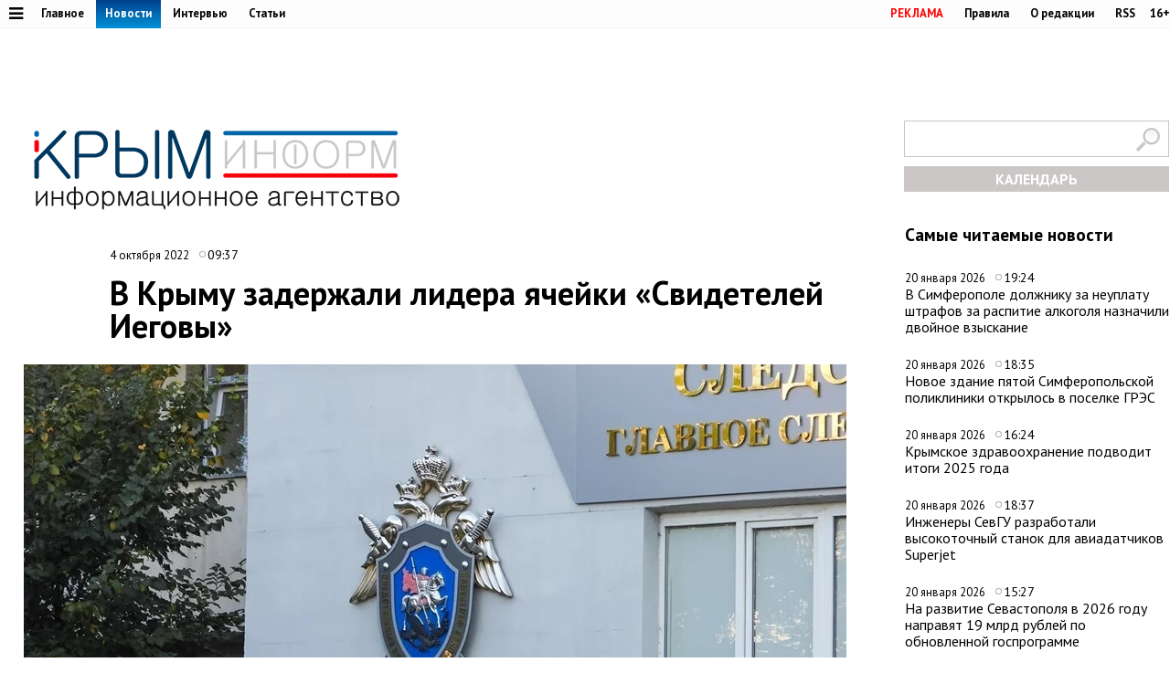

--- FILE ---
content_type: text/html;charset=utf-8
request_url: https://www.c-inform.info/news/id/104689
body_size: 47118
content:
      <!DOCTYPE html PUBLIC "-//W3C//DTD XHTML 1.0 Strict//EN" "http://www.w3.org/TR/xhtml1/DTD/xhtml1-strict.dtd">
<html xmlns="http://www.w3.org/1999/html">
  <head>
    <meta http-equiv="content-type" content="text/html; charset=utf-8" />
     <title>В Крыму задержали лидера ячейки «Свидетелей Иеговы»</title>
    <meta name="description" content="Житель Красногвардейского района Крыма обвиняется в организации ячейки запрещенной в России экстремистской организации &amp;laquo;Свидетелей Иеговы&amp;raquo;. Об этом сообщили в региональном следуправлении СК.
" />
    <meta content="" name="keywords" />
    <meta http-equiv="X-UA-Compatible" content="IE=edge"/>
    <meta name="viewport" content="width=device-width, initial-scale=1">
        <meta property="article:published_time" content="2022-10-04 09:37:42">
        <link href='https://fonts.googleapis.com/css?family=PT+Sans:400,700,400italic,700italic&subset=cyrillic' rel='stylesheet' type='text/css'>
     <link rel="canonical" href="https://www.c-inform.info/news/id/104689" />
     <link rel="alternate"  media="only screen and (max-width: 640px)" href="https://m.c-inform.info/news/id/104689" />
    <link href="/js/ui/css/cupertino/jquery-ui-1.9.1.custom.min.css?h01" rel="stylesheet" />
    <link rel="stylesheet" type="text/css" href="/css/styles.css?h23" />
    <link media="print" rel="stylesheet" type="text/css" href="/css/new_print.css" />
    <link rel="icon" type="image/png" href="/favicon.png" />
    <link rel="stylesheet" href="/fonts/awesome/css/font-awesome.min.css?v050">
    <meta property="og:title" content="В Крыму задержали лидера ячейки «Свидетелей Иеговы»" />
    <meta property="og:description" content="Житель Красногвардейского района Крыма обвиняется в организации ячейки запрещенной в России экстремистской организации &amp;laquo;Свидетелей Иеговы&amp;raquo;. Об этом сообщили в региональном следуправлении СК.
" />
    <meta property="og:image" content="https://img.c-inform.info/cache/8/2/sk_(47).jpg/dw900h500.jpg" />    <script src="https://ajax.googleapis.com/ajax/libs/jquery/1.8.1/jquery.min.js?h01"></script>
    <script type="text/javascript" src="//yandex.st/share/share.js" charset="utf-8"></script>
    <script type="text/javascript" src="/js/engine.js?h01"></script>
    <script type="text/javascript" src="/js/kr.js?h04"></script>
    <link rel="stylesheet" href="https://cdnjs.cloudflare.com/ajax/libs/photoswipe/5.4.2/photoswipe.min.css">
    <link rel="stylesheet" href="https://cdn.jsdelivr.net/npm/swiper@11/swiper-bundle.min.css">
    <script src="https://cdn.jsdelivr.net/npm/swiper@11/swiper-bundle.min.js"></script>

    
  </head>
  <body>

             <!-- Yandex.Metrika counter -->
<script type="text/javascript" >
   (function(m,e,t,r,i,k,a){m[i]=m[i]||function(){(m[i].a=m[i].a||[]).push(arguments)};
   m[i].l=1*new Date();k=e.createElement(t),a=e.getElementsByTagName(t)[0],k.async=1,k.src=r,a.parentNode.insertBefore(k,a)})
   (window, document, "script", "https://mc.yandex.ru/metrika/tag.js", "ym");

   ym(24258298, "init", {
        clickmap:true,
        trackLinks:true,
        accurateTrackBounce:true
   });
</script>
<noscript><div><img src="https://mc.yandex.ru/watch/24258298" style="position:absolute; left:-9999px;" alt="" /></div></noscript>
<!-- /Yandex.Metrika counter -->

    
    <div id="fb-root"></div>
    <!---
<div id="fb-root"></div>
<script>(function(d, s, id) {
  var js, fjs = d.getElementsByTagName(s)[0];
  if (d.getElementById(id)) return;
  js = d.createElement(s); js.id = id;
  js.src = "//connect.facebook.net/en_US/all.js#xfbml=1";
  fjs.parentNode.insertBefore(js, fjs);
}(document, 'script', 'facebook-jssdk'));</script>
 
            <div class="tadv">
--->

     
</div>


<div class="top">
 
<div style="text-align: center;">  
<script type='text/javascript'><!--//<![CDATA[
   var m3_u = (location.protocol=='https:'?'https://adv.c-inform.info/www/delivery/ajs.php':'http://adv.c-inform.info/www/delivery/ajs.php');
   var m3_r = Math.floor(Math.random()*99999999999);
   if (!document.MAX_used) document.MAX_used = ',';
   document.write ("<scr"+"ipt type='text/javascript' src='"+m3_u);
   document.write ("?zoneid=20");
   document.write ('&amp;cb=' + m3_r);
   if (document.MAX_used != ',') document.write ("&amp;exclude=" + document.MAX_used);
   document.write (document.charset ? '&amp;charset='+document.charset : (document.characterSet ? '&amp;charset='+document.characterSet : ''));
   document.write ("&amp;loc=" + escape(window.location));
   if (document.referrer) document.write ("&amp;referer=" + escape(document.referrer));
   if (document.context) document.write ("&context=" + escape(document.context));
   if (document.mmm_fo) document.write ("&amp;mmm_fo=1");
   document.write ("'><\/scr"+"ipt>");
//]]>--></script><noscript><a href='http://adv.c-inform.info/www/delivery/ck.php?n=add132d9&amp;cb=INSERT_RANDOM_NUMBER_HERE' target='_blank'><img src='http://adv.c-inform.info/www/delivery/avw.php?zoneid=20&amp;cb=INSERT_RANDOM_NUMBER_HERE&amp;n=add132d9' border='0' alt='' /></a></noscript>
</div>  
  
  
  <div class="fixer">    
    <div class="reg_tools menu" style="margin-right: 0">    
      
  <a style="color: red;" href="/advs/about">РЕКЛАМА</a>
      <a href="/rules">Правила</a>
      <a href="/redaction">О редакции</a>
      <a href="/rss">RSS</a>
      <div style="width: 6px;float: left;"></div>
      <div class="cencored">16+</div>
    </div>
    <div class="menu">

      
            <ul>
                    <li><a href="#"><i title="Категории" style="font-size: 18px;" class="pic fa fa-bars" aria-hidden="true"></i></a>
      

                          <ul id="categories_menuz">
     
                                       <li>
            <a class="category" href="/rubric/2"><span>Политика</span></a><span class="line"></span>

          </li>
                                <li>
            <a class="category" href="/rubric/7"><span>Экономика</span></a><span class="line"></span>

          </li>
                                <li>
            <a class="category" href="/rubric/11"><span>Туризм</span></a><span class="line"></span>

          </li>
                                <li>
            <a class="category active" href="/rubric/1"><span>Безопасность</span></a><span class="line"></span>

          </li>
                                <li>
            <a class="category" href="/rubric/17"><span>Таврида</span></a><span class="line"></span>

          </li>
                                <li>
            <a class="category" href="/rubric/19"><span>Наука и технологии</span></a><span class="line"></span>

          </li>
                                <li>
            <a class="category" href="/rubric/18"><span>Дороги</span></a><span class="line"></span>

          </li>
                                <li>
            <a class="category" href="/rubric/5"><span>Возвращение в Россию</span></a><span class="line"></span>

          </li>
                                <li>
            <a class="category" href="/rubric/3"><span>На Украине</span></a><span class="line"></span>

          </li>
                                <li>
            <a class="category" href="/rubric/6"><span>Крым и мир</span></a><span class="line"></span>

          </li>
                                <li>
            <a class="category" href="/rubric/8"><span>Общество</span></a><span class="line"></span>

          </li>
                                <li>
            <a class="category" href="/rubric/9"><span>Культура</span></a><span class="line"></span>

          </li>
                                <li>
            <a class="category" href="/rubric/10"><span>Спорт</span></a><span class="line"></span>

          </li>
                                                            <li>
            <a class="category" href="/rubric/16"><span>Новости Симферополя</span></a><span class="line"></span>

          </li>
                                <li>
            <a class="category" href="/rubric/20"><span>Поправки в Конституцию</span></a><span class="line"></span>

          </li>
                                <li>
            <a class="category" href="/rubric/21"><span>Коронавирус</span></a><span class="line"></span>

          </li>
                                <li>
            <a class="category" href="/rubric/22"><span>Вода Крыма</span></a><span class="line"></span>

          </li>
                                          
    </ul>
                      
                      
              </li>
        </ul>
      
 
      <a href="/mainnews">Главное</a>
      <a href="/news" class="active">Новости</a>
      <a href="/interviews">Интервью</a>
      <a href="/comments">Статьи</a>
     
          </div>
  </div>
</div>

<div class="fixer">
  
  <div class="header">

  <div style="float:left">
    <a class="logo" href="/"><img alt="Новости Крыма" src="/images/logo_final.png?v02" alt=""/></a>
  </div>
      
                  
<iframe style="width: 320px;height: 130px;margin: 0px 0px 30px 203px;" id='a5e30721' name='a5e30721' src='http://adv.c-inform.info/www/delivery/afr.php?zoneid=8&amp;cb=453454353' frameborder='0' scrolling='no' width='320' height='130'><a href='http://adv.c-inform.info/www/delivery/ck.php?n=ac84e8dc&amp;cb=453454353' target='_blank'><img src='http://adv.c-inform.info/www/delivery/avw.php?zoneid=8&amp;cb=453454353&amp;n=ac84e8dc' border='0' alt='' /></a></iframe>
        
  <div style="float:right;width: 290px;">
  <div >    
    <form id="search-top-block" class="search" action="/search" onsubmit="return _search.run('top');">
      <p><input type="image" src="/images/lens.png" class="sb" />
        <input type="text" id="search-top-block-text" value="" />
      </p>
    </form>
</div>  

 <div id="prnt" style="">
 
 
 <!-- Filter -->
        <div id="calendar" style="margin: 10px 0px 0px 0px;position: relative;z-index: 100;transition-duration: .1s;">
          <div style="text-align: center;background: #ccc7c7;padding: 4px 0px 4px 0px;">
        
            <a title="Календарь новостей Крыма" style="color:#FFFFFF;font-weight: bold;display: block;" id="archa" href="#">КАЛЕНДАРЬ</a>
          </div>
          <form class="archform"><span style="font-size: 20px;border-bottom: 1px solid #c2bdbd;padding: 0px 15px 2px 15px;">Период</span>
<span style="margin:-15px 0px 0px 44px;" class="clso">+</span>
            <input type="hidden" value="" id="news-filter-person" />
            <input type="hidden" value="" id="news-filter-date" />
            <table>         
              
              <tr>
                
                <td>
                  
                  
                  
                  <div id="datesRange" class="filter_dates_period" style="">
                    
                    <fieldset class="first">
                        <label class="first" for="news-filter-date_from">с</label>
                      <input type="text" name="datefrom" id="news-filter-date_from" value="" />
                    </fieldset>
                    
                    <fieldset class="second">
                        <label class="second" for="news-filter-date_to">по</label>
                      <input type="text" name="date-to" id="news-filter-date_to" value="" />
                    </fieldset>
                    
                  </div>
 
                  
                  
                  
                  
<div class="clnd" id="dateStart"></div>
<div class="clndl" id="dateEnd"></div>
 
  
                  
                  
                  <link href="/js/ui/css/cupertino/jquery-ui-1.9.1.custom.min.css" rel="stylesheet" />
                  <script type="text/javascript" src="/js/ui/js/jquery-ui-1.9.1.custom.min.js"></script>

                      <script type="text/javascript">
                                           
 $("#archa").toggle(
function(){

   $('.archform').slideUp(100);
   $(".clso").removeClass("clsoan")
  $('input#news-filter-date_from').val('');
  $('input#news-filter-date_to').val('');
    $("#calendar").removeClass("thrg");
    },  
    function(){
   $('.archform').slideDown(100);
   $('.archform').css('display','block');  
   $(".clso").addClass("clsoan");
   $("#archa").addClass("trg");
   $("#calendar").addClass("thrg");
            
       $(function() {
                      $.datepicker.regional['ru'] = {
                        closeText: 'Закрыть',
                        prevText: '&#x3c;Пред',
                        nextText: 'След&#x3e;',
                        currentText: 'Сегодня',
                        monthNames: ['Январь','Февраль','Март','Апрель','Май','Июнь',
                        'Июль','Август','Сентябрь','Октябрь','Ноябрь','Декабрь'],
                        monthNamesShort: ['Янв','Фев','Мар','Апр','Май','Июн',
                        'Июл','Авг','Сен','Окт','Ноя','Дек'],
                        dayNames: ['воскресенье','понедельник','вторник','среда','четверг','пятница','суббота'],
                        dayNamesShort: ['вск','пнд','втр','срд','чтв','птн','сбт'],
                        dayNamesMin: ['Вс','Пн','Вт','Ср','Чт','Пт','Сб'],
                        dateFormat: 'dd.mm.yy',
                        firstDay: 1,
                        isRTL: false
                        };  
 $.datepicker.setDefaults($.datepicker.regional['ru']);    
     
     
    $( "#dateStart" ).datepicker({
  dateFormat: 'dd.mm.yy',
            changeMonth: true,
    changeYear: true,
    yearRange: "-4:+0",
  defaultDate:"-1m",
 altField: 'input#news-filter-date_from'   
    }
)                   
                        

    $('#dateEnd').datepicker({
    constrainInput: true,
        maxDate: "+1",
        changeMonth: true,
    changeYear: true,
    yearRange: "-4:+0",
        dateFormat: 'dd.mm.yy',
altField:'input#news-filter-date_to'    

    })
});
      
   
   
    return false;
    }
).click();                     
                     
                        
 $(".clso").on("click", function(){
   $('.archform').slideUp(100);

 
  $('input#news-filter-date_from').val('');
  $('input#news-filter-date_to').val('');  
$(".clso").removeClass("clsoan");
    });     
                        

    
   
    </script>
          
                </td>
                
              </tr>
            </table>
                    <p>
          <input type="text" id="search-main-block-textsh" value="Поиск" size="22" onfocus="value=''"/>

        </p>
            <a id="hid" class="small_button" onclick="_news.runFilters();">ИСКАТЬ</a>
          </form>
  
   </div>
        <!-- /Filter -->
 </div>
 </div>
 
  </div>
  
</div>

    <div class="fixer">
  <div class="global_right_col">
  <!-- Most Read﻿﻿ -->
                <div class="news">
          <h2 style="font-size: 1.2em;">Самые читаемые новости</h2>
          <div class="corporate_news">
                        <div>
              <small class="news_date">
                20 января 2026                <span class="icon time">19:24</span>
              </small>
              <h4>
                <a href="/news/id/113274">В Симферополе должнику за неуплату штрафов за распитие алкоголя назначили двойное взыскание</a>
              </h4>
            </div>
                        <div>
              <small class="news_date">
                20 января 2026                <span class="icon time">18:35</span>
              </small>
              <h4>
                <a href="/news/id/113272">Новое здание пятой Симферопольской поликлиники открылось в поселке ГРЭС</a>
              </h4>
            </div>
                        <div>
              <small class="news_date">
                20 января 2026                <span class="icon time">16:24</span>
              </small>
              <h4>
                <a href="/news/id/113270">Крымское здравоохранение подводит итоги 2025 года</a>
              </h4>
            </div>
                        <div>
              <small class="news_date">
                20 января 2026                <span class="icon time">18:37</span>
              </small>
              <h4>
                <a href="/news/id/113273">Инженеры СевГУ разработали высокоточный станок для авиадатчиков Superjet</a>
              </h4>
            </div>
                        <div>
              <small class="news_date">
                20 января 2026                <span class="icon time">15:27</span>
              </small>
              <h4>
                <a href="/news/id/113269">На развитие Севастополя в 2026 году направят 19 млрд рублей по обновленной госпрограмме</a>
              </h4>
            </div>
                      </div>
        </div>
                <!-- /Most Read﻿﻿ -->
  

  


  
  
   


<!--/*
adv3
  */-->

<script type='text/javascript'><!--//<![CDATA[
   var m3_u = (location.protocol=='https:'?'https://adv.c-inform.info/www/delivery/ajs.php':'http://adv.c-inform.info/www/delivery/ajs.php');
   var m3_r = Math.floor(Math.random()*99999999999);
   if (!document.MAX_used) document.MAX_used = ',';
   document.write ("<scr"+"ipt type='text/javascript' src='"+m3_u);
   document.write ("?zoneid=23");
   document.write ('&amp;cb=' + m3_r);
   if (document.MAX_used != ',') document.write ("&amp;exclude=" + document.MAX_used);
   document.write (document.charset ? '&amp;charset='+document.charset : (document.characterSet ? '&amp;charset='+document.characterSet : ''));
   document.write ("&amp;loc=" + escape(window.location));
   if (document.referrer) document.write ("&amp;referer=" + escape(document.referrer));
   if (document.context) document.write ("&context=" + escape(document.context));
   if (document.mmm_fo) document.write ("&amp;mmm_fo=1");
   document.write ("'><\/scr"+"ipt>");
//]]>--></script><noscript><a href='http://adv.c-inform.info/www/delivery/ck.php?n=ac1b0181&amp;cb=INSERT_RANDOM_NUMBER_HERE' target='_blank'><img src='http://adv.c-inform.info/www/delivery/avw.php?zoneid=23&amp;cb=INSERT_RANDOM_NUMBER_HERE&amp;n=ac1b0181' border='0' alt='' /></a></noscript>

<div style="margin: 16px 0px 14px 0px;">
<!--/*
 adv4
  */-->

<script type='text/javascript'><!--//<![CDATA[
   var m3_u = (location.protocol=='https:'?'https://adv.c-inform.info/www/delivery/ajs.php':'http://adv.c-inform.info/www/delivery/ajs.php');
   var m3_r = Math.floor(Math.random()*99999999999);
   if (!document.MAX_used) document.MAX_used = ',';
   document.write ("<scr"+"ipt type='text/javascript' src='"+m3_u);
   document.write ("?zoneid=22");
   document.write ('&amp;cb=' + m3_r);
   if (document.MAX_used != ',') document.write ("&amp;exclude=" + document.MAX_used);
   document.write (document.charset ? '&amp;charset='+document.charset : (document.characterSet ? '&amp;charset='+document.characterSet : ''));
   document.write ("&amp;loc=" + escape(window.location));
   if (document.referrer) document.write ("&amp;referer=" + escape(document.referrer));
   if (document.context) document.write ("&context=" + escape(document.context));
   if (document.mmm_fo) document.write ("&amp;mmm_fo=1");
   document.write ("'><\/scr"+"ipt>");
//]]>--></script><noscript><a href='http://adv.c-inform.info/www/delivery/ck.php?n=a1308d37&amp;cb=INSERT_RANDOM_NUMBER_HERE' target='_blank'><img src='http://adv.c-inform.info/www/delivery/avw.php?zoneid=22&amp;cb=INSERT_RANDOM_NUMBER_HERE&amp;n=a1308d37' border='0' alt='' /></a></noscript>
</div>  
  
  <!-- Yandex.RTB R-A-264494-2 -->
<div id="yandex_rtb_R-A-264494-2"></div>
<script type="text/javascript">
    (function(w, d, n, s, t) {
        w[n] = w[n] || [];
        w[n].push(function() {
            Ya.Context.AdvManager.render({
                blockId: "R-A-264494-2",
                renderTo: "yandex_rtb_R-A-264494-2",
                async: true
            });
        });
        t = d.getElementsByTagName("script")[0];
        s = d.createElement("script");
        s.type = "text/javascript";
        s.src = "//an.yandex.ru/system/context.js";
        s.async = true;
        t.parentNode.insertBefore(s, t);
    })(this, this.document, "yandexContextAsyncCallbacks");
</script>
  
    <br><br>
    <div class="main">
    <h2 style="font-size: 1.2em;">Главные темы</h2>
        <div class="article">
      <a class="img_link" href="/news/id/112926"><img alt="В Крыму появится первый «зелёный микрорайон» в формате ИЖС" src="https://img.c-inform.info/cache/c/c/Flora01.jpg/dw104h58.jpg" alt="" /></a>
      <h4><a href="/news/id/112926">В Крыму появится первый «зелёный микрорайон» в формате ИЖС</a></h4>
    </div>
        <div class="article">
      <a class="img_link" href="/news/id/112880"><img alt="Имущество еще 84 украинских компаний и граждан национализировали в Крыму" src="https://img.c-inform.info/cache/1/b/(53)_dw900h500_(3).jpg/dw104h58.jpg" alt="" /></a>
      <h4><a href="/news/id/112880">Имущество еще 84 украинских компаний и граждан национализировали в Крыму</a></h4>
    </div>
        <div class="article">
      <a class="img_link" href="/news/id/112842"><img alt="Запрет на привлечение трудовых мигрантов в Крыму продлили на 2026 год" src="https://img.c-inform.info/cache/f/f/(97)_dw900h500.jpg/dw104h58.jpg" alt="" /></a>
      <h4><a href="/news/id/112842">Запрет на привлечение трудовых мигрантов в Крыму продлили на 2026 год</a></h4>
    </div>
        <div class="article">
      <a class="img_link" href="/news/id/112821"><img alt="Новую электростанцию построят под Симферополем" src="https://img.c-inform.info/cache/1/b/(49)_dw900h500_(3).jpg/dw104h58.jpg" alt="" /></a>
      <h4><a href="/news/id/112821">Новую электростанцию построят под Симферополем</a></h4>
    </div>
        <div class="article">
      <a class="img_link" href="/news/id/112809"><img alt="Турпоток в Крым на 700 тысяч человек превысил показатели всего 2024 года" src="https://img.c-inform.info/cache/0/d/(6)_Beach.jpg/dw104h58.jpg" alt="" /></a>
      <h4><a href="/news/id/112809">Турпоток в Крым на 700 тысяч человек превысил показатели всего 2024 года</a></h4>
    </div>
      
                    
 <br>
<ins class="clear"></ins>

                        
  </div>                              
 </div>

  <div class="content second">

    <!-- Content -->
    <div class="list">
       
        <div class="bmain">

<script type='text/javascript'><!--//<![CDATA[
   var m3_u = (location.protocol=='https:'?'https://adv.c-inform.info/www/delivery/ajs.php':'http://adv.c-inform.info/www/delivery/ajs.php');
   var m3_r = Math.floor(Math.random()*99999999999);
   if (!document.MAX_used) document.MAX_used = ',';
   document.write ("<scr"+"ipt type='text/javascript' src='"+m3_u);
   document.write ("?zoneid=9");
   document.write ('&amp;cb=' + m3_r);
   if (document.MAX_used != ',') document.write ("&amp;exclude=" + document.MAX_used);
   document.write (document.charset ? '&amp;charset='+document.charset : (document.characterSet ? '&amp;charset='+document.characterSet : ''));
   document.write ("&amp;loc=" + escape(window.location));
   if (document.referrer) document.write ("&amp;referer=" + escape(document.referrer));
   if (document.context) document.write ("&context=" + escape(document.context));
   if (document.mmm_fo) document.write ("&amp;mmm_fo=1");
   document.write ("'><\/scr"+"ipt>");
//]]>--></script><noscript><a href='http://adv.c-inform.info/www/delivery/ck.php?n=a97226dd&amp;cb=INSERT_RANDOM_NUMBER_HERE' target='_blank'><img src='http://adv.c-inform.info/www/delivery/avw.php?zoneid=9&amp;cb=INSERT_RANDOM_NUMBER_HERE&amp;n=a97226dd' border='0' alt='' /></a></noscript>

</div>  
               
      <div class="list_content no-padding">
    
        <!-- Other News -->
                <!-- /Other News -->
    
        <div class="news_one_wrap">
                <div style="display: table;">
          <small style="float: left;" class="news_date">     
              
           4 октября 2022            
                <span class="icon time">09:37</span>
                                                  </small>        
                  </div>
           <h1 id="titlenews">В Крыму задержали лидера ячейки «Свидетелей Иеговы»</h1>
                                         
              
                    <div class="news_photo main_news_photo">
            <img class="imon" src="https://img.c-inform.info/cache/8/2/sk_(47).jpg/dw900h500.jpg" alt="В Крыму задержали лидера ячейки «Свидетелей Иеговы»" />
                                   </div>
                  
          <div id="prnt" style="float: left; margin: 25px 0px 0px 0px;">

<script src="https://yastatic.net/es5-shims/0.0.2/es5-shims.min.js"></script>
<script src="https://yastatic.net/share2/share.js"></script>
  <!-- <div class="ya-share2" data-bare data-services="facebook,vkontakte,twitter,odnoklassniki,telegram"></div>-->
<div class="ya-share2" data-bare data-services="vkontakte,twitter,odnoklassniki,telegram"></div>
<div style="margin-bottom: 3px;"><a href="javascript://" onclick="print(); return false;"><img src="/images/PR60.png" alt=""></a>  </div>


</div>



          

          <div id="record_inner_text">
                    <!-- References -->
                    <!-- /References -->
          <p>Симферополь, 4 октября. Крыминформ. Житель Красногвардейского района Крыма обвиняется в организации ячейки запрещенной в России экстремистской организации &laquo;Свидетелей Иеговы&raquo;. Об этом сообщили в региональном следуправлении СК.</p>
<p class="citata">&laquo;С апреля 2017 года по сентябрь 2022 года обвиняемый, являясь председателем запрещенной религиозной организации &laquo;Свидетели Иеговы&raquo;, принимал непосредственное участие в проводимых мероприятиях на территории Красногвардейского района, являясь активным приверженцем и последователем общины&raquo;, &ndash; говорится в сообщении.</p>
<p>Несмотря на запрет деятельности организации в России мужчина продолжал пропагандистскую деятельность и использовал литературу из федерального списка экстремистских материалов.</p>
<p>В отношении мужчины возбуждено уголовное дело по статье 282.2 (организация деятельности экстремистской организации) УК России на основании материалов сотрудников управления ФСБ по Крыму и Севастополю и МВД по Крыму. Следствие уже предъявило ему обвинение.</p>
<p>По месту его жительства прошли обыски, изъяты документы и экстремистская литература.</p>            
          </div>
          
                                              
                    <!-- Gal -->
            
            <script type="text/javascript">
              $(function() {
                $(".new_ph a.img_link").spaceCarousel({caption: false});
               $('.slider-for').slick({
  slidesToShow: 1,
  slidesToScroll: 1,
  arrows: true,
  fade: true,
  asNavFor: '.slider-nav'
});
$('.slider-nav').slick({
  slidesToShow: 5,
  slidesToScroll: 1,
  asNavFor: '.slider-for',
  dots: true,
  centerMode: true,
   draggable: true,
  focusOnSelect: true
});
                                             
  });    
            </script>
          <script type="text/javascript" src="/js/jquery.spaceCarousel.js?v1"></script>
           <script src="/js/slick.min.js" type="text/javascript" charset="utf-8"></script>          
    <!-- /Gal -->           
      <div style="margin-top: 22px;text-align: center;" class="watch">
  
<a target="_blank" style="display:none" class="soc" href="https://www.facebook.com/crimeainform"><img src="/images/socb/60FB.png" alt=""></a>  
<a target="_blank" style="display:none" class="soc" href="https://www.instagram.com/crimeainfogram/"><img src="/images/socb/60Insta.png" alt=""></a>  
<a target="_blank" class="soc" href="https://ok.ru/crimeainform"><img src="/images/socb/60OK.png" alt=""></a>  
<a target="_blank" class="soc" href="https://t.me/+O-erccSSMwtM_r2L"><img src="/images/socb/60TG.png" alt=""></a>  
<a target="_blank" class="soc" href="https://twitter.com/crimeainform"><img src="/images/socb/60TW.png" alt=""></a>  
<a target="_blank" class="soc" href="https://vk.com/crimeainform"><img src="/images/socb/60VK.png" alt=""></a>  
<a target="_blank" class="soc" href="https://www.youtube.com/channel/UCdRzHJ8wUmDCr0wYM2Zi07Q?sub_confirmation=1"><img src="/images/socb/60youtube.png" alt=""></a>  
<a target="_blank" class="soc" href="https://zen.yandex.ru/crimeainform"><img src="/images/socb/60Zen.png" alt=""></a>  
    </div>      
          <div id="prnt" style="width: 896px;margin: 0px 0px 0px 0px;text-align: center;">
 <br>                         
         <!-- Yandex.RTB R-A-264494-3 -->
<div id="yandex_rtb_R-A-264494-3"></div>
<script type="text/javascript">
    (function(w, d, n, s, t) {
        w[n] = w[n] || [];
        w[n].push(function() {
            Ya.Context.AdvManager.render({
                blockId: "R-A-264494-3",
                renderTo: "yandex_rtb_R-A-264494-3",
                async: true
            });
        });
        t = d.getElementsByTagName("script")[0];
        s = d.createElement("script");
        s.type = "text/javascript";
        s.src = "//an.yandex.ru/system/context.js";
        s.async = true;
        t.parentNode.insertBefore(s, t);
    })(this, this.document, "yandexContextAsyncCallbacks");
</script>         


   </div>                 
          
                                 <script type="text/javascript">
$(function() {               
              var jgal= "";
                var jgslm= jgal.split(',');
                jgslm.forEach(function(item, i, arr) {
                  
$('div#pic'+item).replaceWith($('div#parawe-'+item));  
    
});
  
              });
            </script>         
          
          
                  </div>
      </div><!-- end of div.list_content.no-padding -->
    
    </div><!-- end of div.list -->
    <!-- /Content -->
    <ins class="clear"></ins>  
  </div>
   
             <div style="margin: 30px 0px 14px 0px;width:1280px;text-align: center;">  



<script type='text/javascript'><!--//<![CDATA[
   var m3_u = (location.protocol=='https:'?'https://adv.c-inform.info/www/delivery/ajs.php':'http://adv.c-inform.info/www/delivery/ajs.php');
   var m3_r = Math.floor(Math.random()*99999999999);
   if (!document.MAX_used) document.MAX_used = ',';
   document.write ("<scr"+"ipt type='text/javascript' src='"+m3_u);
   document.write ("?zoneid=24");
   document.write ('&amp;cb=' + m3_r);
   if (document.MAX_used != ',') document.write ("&amp;exclude=" + document.MAX_used);
   document.write (document.charset ? '&amp;charset='+document.charset : (document.characterSet ? '&amp;charset='+document.characterSet : ''));
   document.write ("&amp;loc=" + escape(window.location));
   if (document.referrer) document.write ("&amp;referer=" + escape(document.referrer));
   if (document.context) document.write ("&context=" + escape(document.context));
   if (document.mmm_fo) document.write ("&amp;mmm_fo=1");
   document.write ("'><\/scr"+"ipt>");
//]]>--></script><noscript><a href='http://adv.c-inform.info/www/delivery/ck.php?n=a4ab9f2f&amp;cb=INSERT_RANDOM_NUMBER_HERE' target='_blank'><img src='http://adv.c-inform.info/www/delivery/avw.php?zoneid=24&amp;cb=INSERT_RANDOM_NUMBER_HERE&amp;n=a4ab9f2f' border='0' alt='' /></a></noscript>

                </div>
<div id="s2">
  
       <div class="margin: 0px 18px 0px 18px;" id="news-items-list">
                            <div style="" data-date="2026-01-21 14:49:55" class="list-item">
 

 <div class="ektwo3">
  <a href="/news/id/113296">
       <img class="mainimgsm" src="https://img.c-inform.info/cache/e/f/main_1768996187.jpg/dw818h454.jpg" alt=""/>
      </a>          
  <h4>
          <a class="twtw" href="/news/id/113296">
      </a>      
    
        
      
                                                                                                    
        </h4>
    </div>
      </div>
                <div style="" data-date="2026-01-21 14:08:30" class="list-item">
 

 <div class="ektwo3">
  <a href="/news/id/113294">
       <img class="mainimgsm" src="https://img.c-inform.info/cache/e/f/main_1768993708.jpg/dw818h454.jpg" alt=""/>
      </a>          
  <h4>
          <a class="twtw" href="/news/id/113294">
      </a>      
    
        
      
                                                                                                    
        </h4>
    </div>
      </div>
                <div style="" data-date="2026-01-21 13:45:26" class="list-item">
 

 <div class="ektwo3">
  <a href="/news/id/113293">
       <img class="mainimgsm" src="https://img.c-inform.info/cache/e/f/main_1768992317.jpg/dw818h454.jpg" alt=""/>
      </a>          
  <h4>
          <a class="twtw" href="/news/id/113293">
      </a>      
    
        
      
                                                                                                    
        </h4>
    </div>
      </div>
                <div style="" data-date="2026-01-21 13:30:34" class="list-item">
 

     
    <div style="width:1280px;height:1px"></div>
<div class="ektwo4">
  <a href="/news/id/113291">
       <img alt="" class="mainimgbg" src="https://img.c-inform.info/cache/e/f/main_1768991427.jpg/dw818h454.jpg" alt=""/>
      </a>  
  <h4>
          <a class="twon" href="/news/id/113291">
      </a>      
      
      
                                                                                                    
        </h4>
    </div>
      </div>
                <div style="" data-date="2026-01-21 10:25:38" class="list-item">
 

     
    <div class="ektwo5">
  <a href="/news/id/113284">
       <img alt="" class="mainimgsm" src="https://img.c-inform.info/cache/e/f/main_1768980335.jpg/dw818h454.jpg" alt=""/>
      </a>  
  <h4>
          <a class="twtw" href="/news/id/113284">
      </a>      
     
      
                                                                                                    
        </h4>
    </div>
      </div>
                <div style="" data-date="2026-01-21 09:43:12" class="list-item">
 

     
    <div class="ektwo5">
  <a href="/news/id/113281">
       <img alt="" class="mainimgsm" src="https://img.c-inform.info/cache/e/f/main_1768977782.jpg/dw818h454.jpg" alt=""/>
      </a>  
  <h4>
          <a class="twtw" href="/news/id/113281">
      </a>      
     
      
                                                                                                    
        </h4>
    </div>
      </div>
                <div style="" data-date="2026-01-20 18:37:51" class="list-item">
 

     
      <div style="width:1280px;height:14px;float:right"></div>
 <div class="ektwo7">
  <a href="/news/id/113273">
       <img alt="" class="mainimgbg" src="https://img.c-inform.info/cache/e/f/main_1768923468.jpg/dw818h454.jpg" alt=""/>
      </a>    
  <h4>
          <a class="twon" href="/news/id/113273">
      </a>      
    
      
                                                                                                    
        </h4>
    </div>
      </div>
                <div style="" data-date="2026-01-20 14:32:42" class="list-item">
 

     
      <div class="ektwo9">
  <a href="/news/id/113267">
       <img alt="" class="mainimgsm" src="https://img.c-inform.info/cache/e/f/main_1768908755.jpg/dw818h454.jpg" alt=""/>
      </a>    
  <h4>
          <a class="twtw" href="/news/id/113267">
      </a>      
   
      
                                                                                                    
        </h4>
    </div>
      </div>
                <div style="" data-date="2026-01-20 14:29:00" class="list-item">
 

     
      <div class="ektwo9">
  <a href="/news/id/113266">
       <img alt="" class="mainimgsm" src="https://img.c-inform.info/cache/e/f/main_1768908533.jpg/dw818h454.jpg" alt=""/>
      </a>    
  <h4>
          <a class="twtw" href="/news/id/113266">
      </a>      
   
      
                                                                                                    
        </h4>
    </div>
      </div>
                <div style="" data-date="2026-01-20 13:47:35" class="list-item">
 

     
       <div class="ektwo10">
  <a href="/news/id/113265">
       <img alt="" class="mainimgsm" src="https://img.c-inform.info/cache/e/f/main_1768906054.jpg/dw818h454.jpg" alt=""/>
      </a>       
  <h4>
          <a class="twtw" href="/news/id/113265">
      </a>       
  
      
                                                                                                    
        </h4>
    </div>
      </div>
                <div style="" data-date="2026-01-20 12:38:49" class="list-item">
 

     
       <div class="ektwo10">
  <a href="/news/id/113264">
       <img alt="" class="mainimgsm" src="https://img.c-inform.info/cache/e/f/main_1768901919.jpg/dw818h454.jpg" alt=""/>
      </a>       
  <h4>
          <a class="twtw" href="/news/id/113264">
      </a>       
  
      
                                                                                                    
        </h4>
    </div>
      </div>
                <div style="" data-date="2026-01-20 12:32:37" class="list-item">
 

     
       <div class="ektwo10">
  <a href="/news/id/113263">
       <img alt="" class="mainimgsm" src="https://img.c-inform.info/cache/e/f/main_1768901551.jpg/dw818h454.jpg" alt=""/>
      </a>       
  <h4>
          <a class="twtw" href="/news/id/113263">
      </a>       
  
      
                                                                                                    
        </h4>
    </div>
      </div>
            <script type="text/javascript">_news.waiting();</script>
          </div> 
      <ins class="clear"></ins>
        <div><br>
     <a class="small_button" href="/news">Еще новости</a>
      </div>
    
    <ins class="clear"></ins>
<script type="module">
import PhotoSwipeLightbox from
  'https://cdnjs.cloudflare.com/ajax/libs/photoswipe/5.4.2/photoswipe-lightbox.esm.min.js';
import PhotoSwipe from
  'https://cdnjs.cloudflare.com/ajax/libs/photoswipe/5.4.2/photoswipe.esm.min.js';

document.querySelectorAll('.js-gallery-container').forEach(container => {
  const folder = container.dataset.gallery;

  fetch(`/get_photos.php?folder=${folder}`)
    .then(r => r.json())
    .then(images => {
      if (!images || images.error || images.length === 0) return;

      let currentIndex = 0;
      container.id = `gallery-${folder}`;

      /* HTML */
      container.innerHTML = `
        <a class="gallery-main" href="#">
          <img src="${images[0].src}" alt="">
        </a>

        <div class="gallery-thumbs swiper">
          <div class="swiper-wrapper">
            ${images.map((img, i) => `
              <div class="swiper-slide" data-index="${i}">
                <img src="${img.src}" alt="">
              </div>
            `).join('')}
          </div>
        </div>
      `;

      const mainLink = container.querySelector('.gallery-main');
      const mainImg  = mainLink.querySelector('img');

      /* Swiper — миниатюры */
      const thumbsSwiper = new window.Swiper(
        container.querySelector('.gallery-thumbs'),
        {
          slidesPerView: 5,
          spaceBetween: 8,
          watchSlidesProgress: true
        }
      );

      /* Клик по миниатюрам */
      container.querySelectorAll('.swiper-slide').forEach(slide => {
        slide.addEventListener('click', () => {
          const i = Number(slide.dataset.index);
          const img = images[i];

          currentIndex = i;
          mainImg.src = img.src;
          thumbsSwiper.slideTo(i);
        });
      });

      /* PhotoSwipe */
      const lightbox = new PhotoSwipeLightbox({
        pswpModule: PhotoSwipe,
        dataSource: images
      });

      lightbox.init();

      /* Открытие по клику на главное фото */
      mainLink.addEventListener('click', e => {
        e.preventDefault();
        lightbox.loadAndOpen(currentIndex);
      });
    })
    .catch(err => console.error('Gallery error:', err));
});
</script>

  
  
</div>
<div class="fixer">
  </div>
</div>


              <div class="fixer">
  <br>
 <!-- Yandex.RTB R-A-264494-8 -->
<div id="yandex_rtb_R-A-264494-8"></div>
<script type="text/javascript">
    (function(w, d, n, s, t) {
        w[n] = w[n] || [];
        w[n].push(function() {
            Ya.Context.AdvManager.render({
                blockId: "R-A-264494-3",
                renderTo: "yandex_rtb_R-A-264494-8",
              pageNumber: 4,
                async: true
            });
        });
        t = d.getElementsByTagName("script")[0];
        s = d.createElement("script");
        s.type = "text/javascript";
        s.src = "//an.yandex.ru/system/context.js";
        s.async = true;
        t.parentNode.insertBefore(s, t);
    })(this, this.document, "yandexContextAsyncCallbacks");
</script>
  </div>
          
<ins class="clear"></ins>
<div></div>
<div class="footer_fake"></div>
<div class="footer">
  <div class="footer_content fixer">
    <div class="footer_contacts">
      <h2>Крыминформ</h2>
      <p>Информационное агентство</p>
     Информационное агентство «Крыминформ» <br>
      зарегистрировано Федеральной службой <br>
      по надзору в сфере связи, информационных<br>
      технологий и массовых коммуникаций<br>
      (Роскомнадзор) 30 декабря 2014 года,<br>
      свидетельство о регистрации ИА № ФС77-60520.
    </div>

      <!-- VK730 -->
    
<div class="footer_contacts ftc">
  Сетевое издание «Крыминформ» <br> зарегистрировано Федеральной службой<br> по надзору в сфере связи, информационных<br> технологий и массовых коммуникаций<br> (Роскомнадзор) 29 января 2015 года, <br> свидетельство о регистрации Эл № ФС77-60574.    
  
    </div>
        <div class="footer_contacts ftc">
    
    </div>
        <div class="footer_contactsl ftc">
   
          <a href="https://www.c-inform.info/rules" target="_blank">Правила использования материалов</a><br> информационного агентства «Крыминформ» <br>  Материалы с пометкой<br> «Бизнес» и «Выборы» <br> публикуются на правах рекламы  <br><p class="copyright">© 2026</p>
                 
    </div>
    
     <div style="position: absolute;margin: 7px 0px 0px 1177px;">
     <img src="http://www.yandex.ru/cycounter?c-inform.info" width="88" height="31" alt="Индекс цитирования" border="0" />
   </div>  
  </div>
</div>
      

 <script type="text/javascript">
              $(function() {                  
$('a#adv').attr('rel', 'nofollow');            
            
              });
            </script>   


              
    
          
   
 
  </body>
</html>